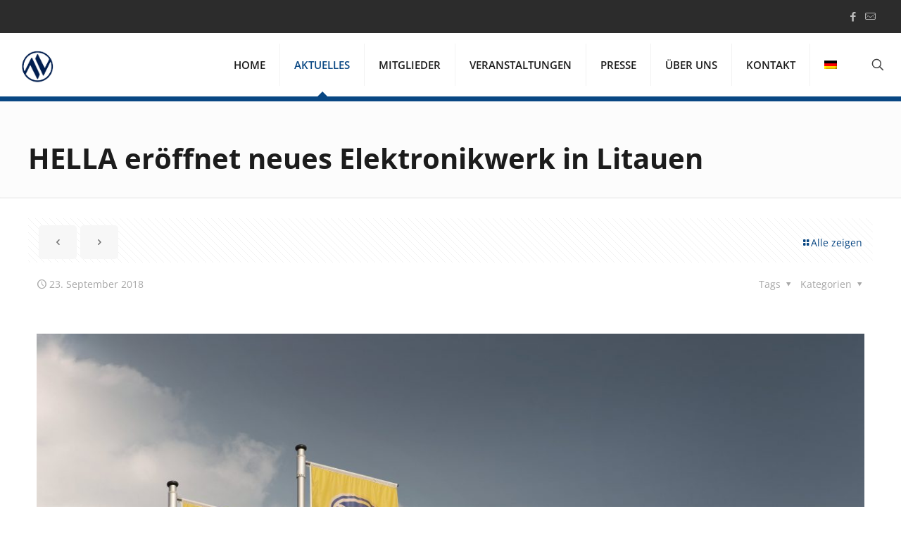

--- FILE ---
content_type: text/plain
request_url: https://www.google-analytics.com/j/collect?v=1&_v=j102&a=2061810090&t=pageview&_s=1&dl=https%3A%2F%2Fwww.automotive-nordwest.de%2Fhella-eroeffnet-neues-elektronikwerk-in-litauen%2F&ul=en-us%40posix&dt=HELLA%20er%C3%B6ffnet%20neues%20Elektronikwerk%20in%20Litauen%20-%20Automotive%20Nordwest&sr=1280x720&vp=1280x720&_u=IADAAEABAAAAACAAI~&jid=943889187&gjid=1062723323&cid=2097021812.1769706200&tid=UA-111292101-1&_gid=1597554377.1769706200&_r=1&_slc=1&z=643641650
body_size: -576
content:
2,cG-F4XPXGM3MC